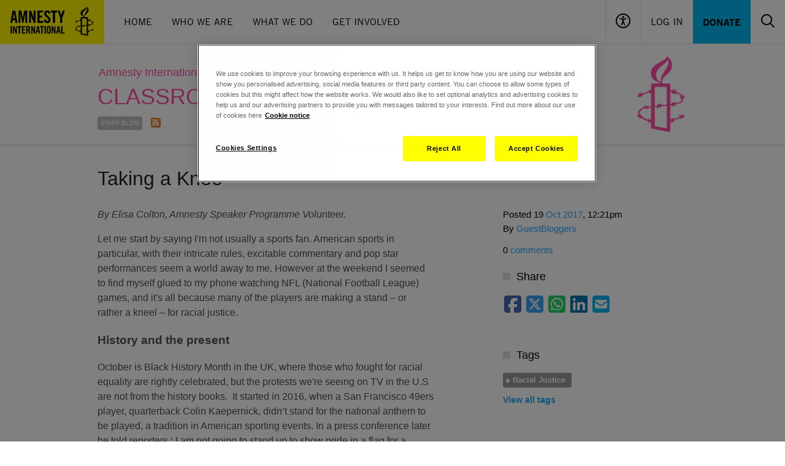

--- FILE ---
content_type: text/html; charset=UTF-8
request_url: https://www.amnesty.org.uk/blogs/classroom-community/taking-knee
body_size: 14825
content:
<!DOCTYPE html>
<html lang="en" dir="ltr">
<head>
  <meta name="google-site-verification" content="-BL3V8HwyZs_-QNs_vWINlUYFwm_IRWJXTN-adLa-aM" />

<script type="application/javascript">
  window.dataLayer = window.dataLayer || [];
</script>

<!-- Start VWO Async SmartCode -->
<link rel="preconnect" href="https://dev.visualwebsiteoptimizer.com" />
<script type='text/plain' class="optanon-category-C0002 ot-vscat-C0002" id='vwoCode'>
  window._vwo_code=window._vwo_code || (function() {
    var account_id=729697,
      version = 1.5,
      settings_tolerance=2000,
      library_tolerance=2500,
      use_existing_jquery=false,
      is_spa=1,
      hide_element='body',
      hide_element_style = '',
      /* DO NOT EDIT BELOW THIS LINE */
      f=false,d=document,vwoCodeEl=d.querySelector('#vwoCode'),code={use_existing_jquery:function(){return use_existing_jquery},library_tolerance:function(){return library_tolerance},hide_element_style:function(){return'{'+hide_element_style+'}'},finish:function(){if(!f){f=true;var e=d.getElementById('_vis_opt_path_hides');if(e)e.parentNode.removeChild(e)}},finished:function(){return f},load:function(e){var t=d.createElement('script');t.fetchPriority='high';t.src=e;t.type='text/javascript';t.onerror=function(){_vwo_code.finish()};d.getElementsByTagName('head')[0].appendChild(t)},getVersion:function(){return version},getMatchedCookies:function(e){var t=[];if(document.cookie){t=document.cookie.match(e)||[]}return t},getCombinationCookie:function(){var e=code.getMatchedCookies(/(?:^|;)\s?(_vis_opt_exp_\d+_combi=[^;$]*)/gi);e=e.map(function(e){try{var t=decodeURIComponent(e);if(!/_vis_opt_exp_\d+_combi=(?:\d+,?)+\s*$/.test(t)){return''}return t}catch(e){return''}});var i=[];e.forEach(function(e){var t=e.match(/([\d,]+)/g);t&&i.push(t.join('-'))});return i.join('|')},init:function(){if(d.URL.indexOf('__vwo_disable__')>-1)return;window.settings_timer=setTimeout(function(){_vwo_code.finish()},settings_tolerance);var e=d.createElement('style'),t=hide_element?hide_element+'{'+hide_element_style+'}':'',i=d.getElementsByTagName('head')[0];e.setAttribute('id','_vis_opt_path_hides');vwoCodeEl&&e.setAttribute('nonce',vwoCodeEl.nonce);e.setAttribute('type','text/css');if(e.styleSheet)e.styleSheet.cssText=t;else e.appendChild(d.createTextNode(t));i.appendChild(e);var n=this.getCombinationCookie();this.load('https://dev.visualwebsiteoptimizer.com/j.php?a='+account_id+'&u='+encodeURIComponent(d.URL)+'&f='+ +is_spa+'&vn='+version+(n?'&c='+n:''));return settings_timer}};window._vwo_settings_timer = code.init();return code;}());
</script>
<!-- End VWO Async SmartCode -->

  <!-- Google Tag Manager -->
  <script>
    (function(w,d,s,l,i){w[l]=w[l]||[];w[l].push({'gtm.start':
        new Date().getTime(),event:'gtm.js'});var f=d.getElementsByTagName(s)[0],
      j=d.createElement(s),dl=l!='dataLayer'?'&l='+l:'';j.async=true;j.src=
      'https://www.googletagmanager.com/gtm.js?id='+i+dl;f.parentNode.insertBefore(j,f);
    })(window,document,'script','dataLayer','GTM-TL3CP4');
  </script>
<!-- End Google Tag Manager -->

  <meta charset="utf-8" />
<meta name="description" content="By Elisa Colton, Amnesty Speaker Programme Volunteer." />
<link rel="canonical" href="https://www.amnesty.org.uk/blogs/classroom-community/taking-knee" />
<meta name="referrer" content="no-referrer" />
<meta name="sentry-trace" content="dd3e43e08b674ab68f4c553837c566f6-241a134fd83e4b39" />
<meta name="Generator" content="Drupal 10 (https://www.drupal.org)" />
<meta name="MobileOptimized" content="width" />
<meta name="HandheldFriendly" content="true" />
<meta name="viewport" content="width=device-width, initial-scale=1.0" />
<script src="https://js.stripe.com/v3/"></script>
<script type="application/ld+json">{
    "@context": "https://schema.org",
    "@graph": [
        {
            "@type": "BlogPosting",
            "headline": "Taking a Knee",
            "name": "Taking a Knee",
            "image": {
                "@type": "ImageObject",
                "representativeOfPage": "True",
                "url": "/files/settings/empty_resource_0.jpg?VersionId=Lj3hiG7p28HHnhcC1sPQFkvAJ.PxahXX",
                "width": "548",
                "height": "331"
            },
            "datePublished": "2017-10-19T12:21:00+0100",
            "dateModified": "2017-10-19T12:21:00+0100",
            "isAccessibleForFree": "True",
            "author": {
                "@type": "Organization",
                "@id": "https://www.amnesty.org.uk",
                "name": "Amnesty International UK",
                "url": "https://www.amnesty.org.uk",
                "logo": {
                    "@type": "ImageObject",
                    "url": "/files/settings/empty_resource_0.jpg?VersionId=Lj3hiG7p28HHnhcC1sPQFkvAJ.PxahXX"
                }
            },
            "publisher": {
                "@type": "Organization",
                "@id": "https://www.amnesty.org.uk",
                "name": "Amnesty International UK",
                "url": "https://www.amnesty.org.uk",
                "logo": {
                    "@type": "ImageObject",
                    "url": "/files/settings/empty_resource_0.jpg?VersionId=Lj3hiG7p28HHnhcC1sPQFkvAJ.PxahXX"
                }
            },
            "mainEntityOfPage": "https://www.amnesty.org.uk/blogs/classroom-community/taking-knee"
        }
    ]
}</script>
<meta name="google-site-verification" content="-BL3V8HwyZs_-QNs_vWINlUYFwm_IRWJXTN-adLa-aM" />
<meta property="twitter:account_id" content="8e3t8" />
<meta property="og:image" content="https://www.amnesty.org.uk/files/styles/social_share_image/s3/settings/amnesty_logo_0.jpg?VersionId=qA0vtal7uIyyFfzdjtm85CBfSTsi5Vt0&amp;itok=V8GH6KNO" />
<meta name="type" content="blog_post" />
<meta property="og:title" content="Taking a Knee" />
<meta property="twitter:title" content="Taking a Knee" />
<meta property="og:description" content="We are Amnesty International UK. We are ordinary people from across the world standing up for humanity and human rights." />
<meta property="twitter:card" content="summary_large_image" />
<meta property="twitter:description" content="We are Amnesty International UK. We are ordinary people from across the world standing up for humanity and human rights." />
<meta property="twitter:site:id" content="14095052" />
<meta property="twitter:site" content="@AmnestyUK" />
<meta name="description" content="By Elisa Colton, Amnesty Speaker Programme Volunteer.  Let me start by saying I&#039;m not usually a sports fan. American sports in particular, with thei" />
<link rel="icon" href="/themes/aiuk/favicon.ico" type="image/vnd.microsoft.icon" />

  <title>Taking a Knee</title>
  <link rel="stylesheet" media="all" href="/sites/default/files/css/css_FfrC1jmFN35-7TL6wh5ujz7Pv6kOzGaqZJmUuh-H23I.css?delta=0&amp;language=en&amp;theme=aiuk&amp;include=eJxljkEKwzAMBD_koCcZ2RaJiGUFSYX6902b0Etuwyy7LPJrz9iEB-Afk08PEijolL4aBE97mIZC1a5W9L3ERnLGTXJVOXTQiNy5GNqEtWvBfjd8Q6Obr2DxmJ3HmupOjUMtG51DagQPk65ftZI7F-4c83fnA4CtSP8" />
<link rel="stylesheet" media="all" href="/sites/default/files/css/css_b7uazrqVlE8VfJlHECuVcLEWgLLeF0_IX1yxRUoedec.css?delta=1&amp;language=en&amp;theme=aiuk&amp;include=eJxljkEKwzAMBD_koCcZ2RaJiGUFSYX6902b0Etuwyy7LPJrz9iEB-Afk08PEijolL4aBE97mIZC1a5W9L3ERnLGTXJVOXTQiNy5GNqEtWvBfjd8Q6Obr2DxmJ3HmupOjUMtG51DagQPk65ftZI7F-4c83fnA4CtSP8" />

  
</head>
<body>
<a href="#main-content" class="visually-hidden focusable">
  Skip to main content
</a>

  <div class="dialog-off-canvas-main-canvas" data-off-canvas-main-canvas>
    

<header role="banner">
      <div class="flex bg-black md:bg-white w-full max-w-[90rem] mx-auto md:border-b border-gray-200 font-amnestyTradeGothic flex-wrap">
    <div class="md:flex flex-grow items-center hidden h-[4.4375rem]">
    <a href="/"><img src="/themes/aiuk/components/header/assets/logo.svg" alt="Amnesty International UK"/></a>
    <nav aria-label="Main Navigation" class="px-4">
      <ul class="flex text-black">
                  <li><a href="/" class="inline-block uppercase leading-[4.4375rem] h-[4.4375rem] px-4 border-b-4 hover:border-black border-transparent transition-colors"  data-tracking-id="main-nav-item Home">Home</a></li>
                  <li><a href="/issues/about-amnesty-international-uk" class="inline-block uppercase leading-[4.4375rem] h-[4.4375rem] px-4 border-b-4 hover:border-black border-transparent transition-colors"  data-tracking-id="main-nav-item Who We Are">Who We Are</a></li>
                  <li><a href="/issues" class="inline-block uppercase leading-[4.4375rem] h-[4.4375rem] px-4 border-b-4 hover:border-black border-transparent transition-colors"  data-tracking-id="main-nav-item What We Do">What We Do</a></li>
                  <li><a href="/get-involved" class="inline-block uppercase leading-[4.4375rem] h-[4.4375rem] px-4 border-b-4 hover:border-black border-transparent transition-colors"  data-tracking-id="main-nav-item Get Involved">Get Involved</a></li>
              </ul>
    </nav>
  </div>

    <div class="md:flex flex-grow justify-end flex-wrap hidden h-[4.4375rem]">
    <button class="px-4 border-l border-b-4 border-b-transparent hover:border-b-black transition-colors" data-header-accessibility="toggle"><img src="/themes/aiuk/components/header/assets/accessibility.svg" alt="Accessibility controls"></button>
          <a href="/user/login?destination=/blogs/classroom-community/taking-knee" rel="nofollow" class="inline-block uppercase leading-[4.4375rem] h-[4.4375rem] px-4 border-l border-b-4 hover:border-b-black transition-colors border-b-transparent">Log In</a>
        <a href="/donate" data-tracking-id="main-nav-primary-item" class="px-4 hover:bg-black hover:text-amnesty-blue bg-amnesty-blue uppercase transition-colors leading-[4.4375rem] h-[4.4375rem] font-bold">Donate</a>
    <div class="overflow-hidden invisible flex items-center w-0 transition-all" data-header-search="container">
      <form action="/search" class="px-4 relative">
        <input name="query" type="text" class="pl-4 pr-[50px] max-w-[17.125rem] font-sans border border-gray-200 h-[3.625rem] placeholder:text-black" placeholder="Search" role="searchbox" aria-label="Search the site">
        <button type="submit" class="absolute top-0 right-[16px] p-4" aria-label="Submit search"><img src="/themes/aiuk/components/header/assets/search.svg" alt="Search icon"></button>
      </form>
    </div>
    <button class="px-4 border-b-4 border-b-transparent hover:border-b-black transition-colors" data-header-search="toggle">
      <img src="/themes/aiuk/components/header/assets/search.svg" alt="Toggle search">
      <img src="/themes/aiuk/components/header/assets/close.svg" class="hidden" alt="Toggle search">
    </button>
  </div>

    <a href="/" class="md:hidden h-[4.375]"><img src="/themes/aiuk/components/header/assets/logo_small.svg" alt="Amnesty International UK"/></a>
  <div class="flex flex-grow h-[4.375] flex-wrap items-center justify-end md:hidden">
    <button class="grow border-l h-full items-center" data-header-accessibility="toggle"><img src="/themes/aiuk/components/header/assets/accessibility_small.svg" class="mx-auto" alt="Accessibility controls"></button>
          <a href="/user/login?destination=/blogs/classroom-community/taking-knee" rel="nofollow" class="grow flex items-center border-l h-full mx-auto" aria-label="Log in"><img src="/themes/aiuk/components/header/assets/user_small.svg" class="mx-auto" alt="Log in"></a>
        <button class="grow border-l h-full" data-header-search="toggle-mobile">
      <img src="/themes/aiuk/components/header/assets/search_small.svg" class="mx-auto" alt="Open search">
      <img src="/themes/aiuk/components/header/assets/close_small.svg" class="hidden mx-auto" alt="Close search">
    </button>
    <button class="grow border-l h-full" data-header-menu="toggle">
      <img src="/themes/aiuk/components/header/assets/menu_small.svg" class="mx-auto" alt="Open menu">
      <img src="/themes/aiuk/components/header/assets/close_small.svg" class="hidden mx-auto" alt="Close menu">
    </button>
  </div>
  <div class="flex flex-grow basis-full items-center justify-end md:hidden">
    <div class="overflow-hidden flex w-full h-0 transition-all" data-header-search="container-mobile">
      <form action="/search" class="w-full p-2 relative">
        <input name="query" type="text" class="pl-4 pr-[50px] w-full font-sans border border-gray-200 h-[3.625rem] placeholder:text-black" placeholder="Search" role="searchbox" aria-label="Search the site">
        <button type="submit" class="absolute top-[10px] right-[2px] p-4" aria-label="Submit search"><img src="/themes/aiuk/components/header/assets/search.svg" alt="Search icon"></button>
      </form>
    </div>
  </div>

    <div class="w-full bg-[#F0F0F0] max-h-0 transition-max-height overflow-hidden invisible" data-header-accessibility="menu">
    <div class="max-w-screen-lg mx-auto px-6 py-9 md:px-4 md:py-24">
      
<div>
  <div class="flex justify-between pb-8">
    <h3 class="text-5xl font-amnestyTradeGothicNarrow uppercase font-bold">Accessibility</h3>
    <button data-header-accessibility="toggle">
      <span class="font-bold pr-1">Close</span>
      <svg class="inline-block" xmlns="http://www.w3.org/2000/svg" width="24" height="24" viewBox="0 0 24 24" fill="none">
        <path d="M13.6328 11.945L21.7328 3.84495C21.9149 3.63239 22.01 3.35898 21.9992 3.07934C21.9884 2.7997 21.8724 2.53443 21.6746 2.33655C21.4767 2.13867 21.2114 2.02274 20.9318 2.01194C20.6521 2.00114 20.3787 2.09626 20.1662 2.27829L12.0662 10.3783L3.96616 2.26717C3.7536 2.08514 3.48019 1.99003 3.20055 2.00083C2.9209 2.01163 2.65564 2.12755 2.45776 2.32544C2.25987 2.52332 2.14395 2.78859 2.13315 3.06823C2.12235 3.34787 2.21746 3.62128 2.39949 3.83384L10.4995 11.945L2.38838 20.045C2.27207 20.1446 2.1776 20.2671 2.11091 20.405C2.04422 20.5428 2.00674 20.693 2.00083 20.846C1.99492 20.999 2.0207 21.1516 2.07656 21.2942C2.13242 21.4368 2.21715 21.5663 2.32544 21.6746C2.43372 21.7828 2.56322 21.8676 2.7058 21.9234C2.84838 21.9793 3.00098 22.0051 3.154 21.9992C3.30702 21.9933 3.45717 21.9558 3.59502 21.8891C3.73287 21.8224 3.85544 21.7279 3.95505 21.6116L12.0662 13.5116L20.1662 21.6116C20.3787 21.7936 20.6521 21.8888 20.9318 21.878C21.2114 21.8672 21.4767 21.7512 21.6746 21.5534C21.8724 21.3555 21.9884 21.0902 21.9992 20.8106C22.01 20.5309 21.9149 20.2575 21.7328 20.045L13.6328 11.945Z" fill="black"/>
      </svg>
    </button>
  </div>

  <form class="js-accessibility-settings">
    <div class="pb-8">
      <h4 class="text-xl font-bold tracking-[0.0275rem] uppercase font-amnestyTradeGothicNarrow">Text size</h4>
      <p><p>All popular browsers allow zooming in and out by pressing the Ctrl (Cmd in OS X) and + or - keys. Or alternatively hold down the Ctrl key and scroll up or down with the mouse.</p>
</p>
    </div>

    <div class="pb-8 flex gap-12">
      <div>
        <h4 class="text-xl font-bold tracking-[0.0275rem] uppercase pb-2 font-amnestyTradeGothicNarrow">Line height</h4>
          <div>
    <input id="line_height-1" type="radio"  value="1" name="line_height" class='class="js-newsletter-dob-toggle relative h-6 w-6 appearance-none before:border before:cursor-pointer before:border-[#B6B6B6] before:absolute before:h-6 before:w-6 before:bg-white before:content-[&quot;&quot;] before:rounded-full after:z-[1] after:absolute after:h-3 after:w-3 checked:after:bg-black checked:before:bg-amnesty-yellow after:cursor-pointer after:rounded-full after:[transform:translate(-50%,-50%)] after:left-1/2 after:top-1/2 form-radio"'>
    <label for="line_height-1" class="mt-px inline-block hover:cursor-pointer align-top leading-6 option">Increased</label>
  </div>

          <div>
    <input id="line_height-" type="radio" checked value="" name="line_height" class='class="js-newsletter-dob-toggle relative h-6 w-6 appearance-none before:border before:cursor-pointer before:border-[#B6B6B6] before:absolute before:h-6 before:w-6 before:bg-white before:content-[&quot;&quot;] before:rounded-full after:z-[1] after:absolute after:h-3 after:w-3 checked:after:bg-black checked:before:bg-amnesty-yellow after:cursor-pointer after:rounded-full after:[transform:translate(-50%,-50%)] after:left-1/2 after:top-1/2 form-radio"'>
    <label for="line_height-" class="mt-px inline-block hover:cursor-pointer align-top leading-6 option">Default</label>
  </div>

      </div>
      <div>
        <h4 class="text-xl font-bold tracking-[0.0275rem] uppercase pb-2 font-amnestyTradeGothicNarrow">Contrast</h4>
          <div>
    <input id="contrast-1" type="radio"  value="1" name="contrast" class='class="js-newsletter-dob-toggle relative h-6 w-6 appearance-none before:border before:cursor-pointer before:border-[#B6B6B6] before:absolute before:h-6 before:w-6 before:bg-white before:content-[&quot;&quot;] before:rounded-full after:z-[1] after:absolute after:h-3 after:w-3 checked:after:bg-black checked:before:bg-amnesty-yellow after:cursor-pointer after:rounded-full after:[transform:translate(-50%,-50%)] after:left-1/2 after:top-1/2 form-radio"'>
    <label for="contrast-1" class="mt-px inline-block hover:cursor-pointer align-top leading-6 option">High contrast</label>
  </div>

          <div>
    <input id="contrast-" type="radio" checked value="" name="contrast" class='class="js-newsletter-dob-toggle relative h-6 w-6 appearance-none before:border before:cursor-pointer before:border-[#B6B6B6] before:absolute before:h-6 before:w-6 before:bg-white before:content-[&quot;&quot;] before:rounded-full after:z-[1] after:absolute after:h-3 after:w-3 checked:after:bg-black checked:before:bg-amnesty-yellow after:cursor-pointer after:rounded-full after:[transform:translate(-50%,-50%)] after:left-1/2 after:top-1/2 form-radio"'>
    <label for="contrast-" class="mt-px inline-block hover:cursor-pointer align-top leading-6 option">Default</label>
  </div>

      </div>
    </div>

    <div class="flex">
      <input type="submit" class="uppercase font-amnestyTradeGothicNarrow cursor-pointer text-[1.125rem] font-bold tracking-[0.0225rem] bg-black text-amnesty-yellow hover:bg-amnesty-yellow hover:text-black transition-colors px-6 py-3 js-accessibility-settings-save" value="Save settings"/>
      <input type="submit" class="uppercase font-amnestyTradeGothicNarrow cursor-pointer text-[1.125rem] font-bold tracking-[0.0225rem] px-6 py-3 js-accessibility-settings-reset" value="Restore defaults"/>
    </div>
  </form>
</div>
    </div>
  </div>

    <div class="hidden md:hidden" data-header-menu="menu">
    <nav aria-label="Main Navigation">
      <ul class="text-black pt-6 pb-9 px-6">
                  <li><a href="/" class="text-white uppercase inline-block py-3 text-xl " data-tracking-id="main-nav-item Home">Home</a></li>
                  <li><a href="/issues/about-amnesty-international-uk" class="text-white uppercase inline-block py-3 text-xl " data-tracking-id="main-nav-item Who We Are">Who We Are</a></li>
                  <li><a href="/issues" class="text-white uppercase inline-block py-3 text-xl " data-tracking-id="main-nav-item What We Do">What We Do</a></li>
                  <li><a href="/get-involved" class="text-white uppercase inline-block py-3 text-xl " data-tracking-id="main-nav-item Get Involved">Get Involved</a></li>
                <li><a href="/donate" data-tracking-id="main-nav-primary-item" class="inline-block mt-6 py-2 px-6 hover:bg-black hover:text-amnesty-blue bg-amnesty-blue uppercase transition-colors leading-7 font-bold">Donate</a></li>
      </ul>
    </nav>
  </div>

    <div class="hidden md:hidden" data-header-user-menu="menu">
    <nav aria-label="User Navigation">
      <ul class="text-black pt-6 pb-9 px-6">
              </ul>
    </nav>
  </div>
</div>
<div data-drupal-messages-fallback class="hidden"></div>


</header>
<div class="main legacy-proto">
  <div class="page-header page-header--palette-6 ">
  <div class="container">
    <div id="message-popup__wrapper" style="display: none;">
  <div data-drupal-messages-fallback class="hidden"></div>
</div>

    
    <div class="row">
      <div class="col-sm-12 col-md-9">
            <div class="page-header__breadcrumbs">
    <ul class="breadcrumbs breadcrumbs--palette-3">
      <li class="breadcrumbs__item">
                                        <a href="/" class="breadcrumbs__link" title="Return to the home page">Amnesty International UK</a>
                                        /
                                <a href="/blogs" class="breadcrumbs__link">Blogs</a>
                        </li>
    </ul>
  </div>


        <div class="page-header__title page-title--uppercase page-header__title--palette-3">
                      <span class="page-title "><a href="/blogs/classroom-community">Classroom To Community</a></span>
                                <div class="page-subtitle">
              <div><span class="blog-label blog-label--big">Staff blog</span>
<a href="/blogs/feed/24195" class="feed gtm-rss-feed-link" target="_blank">RSS feed</a></div>

            </div>
                  </div>
      </div>
      <div class="col-md-3 hidden-xs hidden-sm">
        <div class="page-header__logo">
          <a href="/" class="site-logo" tabindex="-1">
            <i class="site-logo__icon site-logo__icon--palette-3"></i>
            <span class="site-logo__label">Amnesty International UK</span>
          </a>
        </div>
      </div>
    </div>
  </div>
</div>

  <div class="page-section page-section--outer">
    <div class="blog-post">
        
<div  data-history-node-id="52358" class="container">
  
  <div class="row">
    <div class="col-md-8">
      <h1 class="blog-post__title">  Taking a Knee
</h1>
    </div>
  </div>
  <div class="row">
    <div class="col-md-8">
      <div class="blog-post__article">
        <div class="article">
                    <div class="article__post-info hidden-md hidden-lg">
            <p>
              Posted 19 <a href="/blogs/archive/24195/2017/10">Oct 2017</a>, 12:21pm
              By <a href="/blogs/guestbloggers">GuestBloggers</a>
            </p>
          </div>
          <div class="article__share hidden-md hidden-lg">
            <div class="social-share addthis--sidebar">
  <a class="social-share__link social-share__link--facebook js-social-share-link" data-share="facebook" data-url="https://www.amnesty.org.uk/blogs/classroom-community/taking-knee"></a>
  <a class="social-share__link social-share__link--twitter js-social-share-link" data-share="twitter" data-text="Taking a Knee" data-url="https://www.amnesty.org.uk/blogs/classroom-community/taking-knee"></a>
  <a href="https://api.whatsapp.com/send?text=Taking%20a%20Knee%20%7C%20https%3A%2F%2Fwww.amnesty.org.uk%2Fblogs%2Fclassroom-community%2Ftaking-knee" target="_blank" class="social-share__link social-share__link--whats-app"></a>
  <a class="social-share__link social-share__link--linked-in js-social-share-link" data-share="linked-in" data-text="Taking a Knee" data-url="https://www.amnesty.org.uk/blogs/classroom-community/taking-knee"></a>
  <a href="mailto:?subject=Taking a Knee&body=https://www.amnesty.org.uk/blogs/classroom-community/taking-knee" class="social-share__link social-share__link--mail"></a>
</div>

          </div>
                      <div class="article__post-comments hidden-md hidden-lg">
              <p>0 <a href="#comments-expand"  class="js-expand-comments">comments</a></p>
            </div>
          
          
            <div><p><em>By Elisa Colton, Amnesty Speaker Programme Volunteer.</em></p>
<p>Let me start by saying I'm not usually a sports fan. American sports in particular, with their intricate rules, excitable commentary and pop star performances seem a world away to me. However at the weekend I seemed to find myself glued to my phone watching NFL (National Football League) games, and it's all because many of the players are making a stand – or rather a kneel – for racial justice.</p>
<h3>History and the present</h3>
<p>October is Black History Month in the UK, where those who fought for racial equality are rightly celebrated, but the protests we're seeing on TV in the U.S are not from the history books. &nbsp;It started in 2016, when a San Francisco 49ers player, quarterback Colin Kaepernick, didn’t stand for the national anthem to be played, a tradition in American sporting events. In a press conference later he told reporters ‘ I am not going to stand up to show pride in a flag for a country that oppresses black people and people of colour.... there are bodies in the street and people getting paid leave and getting away with murder'.</p>
<h3>Fighting for Racial Justice</h3>
<p>Kaepernick was highlighting the issue of police brutality in the U.S, and the depressingly high numbers of young black men who are killed by police officers. After a few games sitting out at the side lines Colin Kaepernick started to kneel silently, head bowed, while the anthem was played at the start of a game. He was dropped from the team, and the club, and is still unemployed. But his words and actions started a national debate about police brutality, racism, and the role of athletes in making political protests.&nbsp;</p>
<p>Kaepernick made his protest because despite his wealth, despite his sporting ability, his experience is that of a man of colour in a country where that still determines life expectancy, liberty and justice. And it’s not just in the U.S where this is true. In a just-published review the MP David Lammy found that black people are four times more likely to be in prison than white people. The incarceration rate rises to nine times more likely for those under the age of 18.&nbsp;</p>
<h3>Politics and Sport</h3>
<p>Following Colin Kaepernick’s protest last year a number of players began to follow suit. In autumn 2017 autumn the gesture came to prominence through a protest in London. On September 24th this year, at the Wembley stadium, more than 20 players and staff from the Baltimore Ravens and the Jacksonville Jaguars knelt or linked arms before their match.&nbsp;</p>
<p>Speaking at a Republican rally, Trump described those who knelt as "sons of bitches’ and said they should be sacked by the team owners. &nbsp;But the NFL commissioner Roger Goodell praised the players, saying Trump's comments 'demonstrate …. a failure to understand the overwhelming force for good our clubs and players represent in our communities'.</p>
<p>Perhaps one of the most powerful images seen was the singer Rico Lavelle who sang the national anthem at the start of the Detroit Lions and Atlanta Falcons game. He ended his performance with his fist raised, kneeling on one knee on the stage. It echoed another iconic image of a politically charged sporting event. &nbsp;At the 1968 Olympics in Mexico City black athletes Tommie Smith and John Carlos, gold and bronze on the podium, raised their fists in the black power salute during the American national anthem. The crowd booed, and the athletes were sent home in disgrace. But it was a powerful image, and it changed 20th century history as a symbol of resistance and defiance. &nbsp;It made people feel uncomfortable, it forced a conversation, it gave inspiration to others, and it helped to bring about change.</p>
<h3>The Right to Protest</h3>
<p>Some people will always hate the idea of protesting at all and seek to preserve law and order over justice, fairness and equal rights. They disapprove of protesting full stop but they’ll never say that, they just argue that it’s just not the right time or place. &nbsp;And in particular they disapprove of black people protesting, or of white people talking about race. But they won’t say that because they don’t want to confront their own racism. Staying silent means supporting a current system that is unfair, unequal and discriminatory. It is always the right time to protest inequality. &nbsp;No black person has the choice to ignore racism. And even when polls suggest many Americans disapprove of NFL players protesting during the National anthem, it is still the right time to protest.&nbsp;</p>
<p>In the U.S there are those in power who can stop this injustice from happening. Protest is the means of seeking to disrupt power and take it back from those people, to force change from people who are unwilling to give it. Human rights are not just something to be granted for good behaviour, they are inalienable, they are part of us. Demanding rights instead of waiting to be given them is empowerment. It is claiming what rightfully belongs to every human being.</p>
<h3>Heirs to Martin Luther King</h3>
<p>The daughter of civil rights leader Martin Luther King responded to the take-a-knee protests. In a tweet she said, ‘people didn’t approve of the way my father protested injustice either: said he was causing trouble, calling him an ‘outside agitator’'.&nbsp;<br>
She shared an image of her father ‘taking a knee’ at a protest in February 1965, his head bowed at a peaceful demonstration for civil rights. Bernice King went on to compare the photograph of her father and another of NFL players kneeling. ‘The real shame is that decades after the first photo racism still kills people’. &nbsp;</p>
<p>The National Anthem protests have always been about ending police brutality. They have always been about racial justice. Players are not about being unpatriotic, or disrespecting either the flag or the country’s armed forces veterans. Many veterans have indeed praised the protests, saying the very reason they fought was to protect Americans right to protest freely. For the U.S to be a country that stands for liberty and justice for all, it actually needs to make sure it really is a country that does that for all citizens.&nbsp;</p>
<p>NFL players protest because it is their right to do so, and because it is right to do so. As Rosa Parks, who refused to give up her seat on a bus to a white person in Alabama, said ‘you must never be fearful about what you are doing when it is right.’ &nbsp;</p>
<h3>Resources</h3>
<p>October is Black History Month in the UK.</p>
<p>TES has good resources to start a discussion about Black History Month and why we celebrate it. Looking at all age groups it offers resources on influential individuals and achievements in black history with <a href="https://www.tes.com/teaching-resources/blog/resources-support-black-history-month">detailed assembly packs</a>.</p>
<p><a href="https://www.educationcity.com/content/black-history-month-topical-teaching-resources">Education City’s resources</a> help students understand the roots and history of the civil rights movement.&nbsp;</p>
<p>Find out more about Martin Luther King <a href="http://http://www.thekingcenter.org/about-dr-king">here.</a>&nbsp;&nbsp;</p>
<p>Show Racism the Red Card is the UK's leading anti-racism educational charity, and has support from high profile football players. They have worked with schools to create <a href="http://www.theredcard.org/">information and resources.</a> Also good to discuss sport and racism.</p>
<p><a href="https://www.gov.uk/government/organisations/lammy-review">The David Lammy MP review of BAME involvement in the UK criminal justice system</a> was published in 2017.&nbsp;</p>
<h3>Poems and music</h3>
<p>In response to the racially motivated murder of Stephen Lawrence in London the spoken word poet Dean Atta wrote a poem called "I Am Nobody's Nigger," recorded it on his iPhone, posted it to SoundCloud. <a href="http://http://www.deanatta.co.uk/">His website is here</a>.</p>
<p>On music from the era of civil rights consider Billie Holiday's Strange Fruit – which described the lynching’s in the US, or Sam Cooke's 'A Change is Gonna Come'. For inspiration <a href="https://newsone.com/1460645/top-10-civil-rights-protest-songs-of-all-time/">here's a list of protest songs</a>.</p>
<p>
&nbsp;</p>
</div>
      
        </div>
      </div>
      

      <div class="blog-post__disclaimer">
        <strong>About Amnesty UK Blogs</strong><br>
        Our blogs are written by Amnesty International staff, volunteers and other interested individuals, to encourage debate around human rights issues.
        They do not necessarily represent the views of Amnesty International.
      </div>

              <a href="/blogs/classroom-community" class="link--arrow">View latest posts</a>
      
      <div class="blog-post__comments">
  <a href="#comments-expand" title="Read comments on this post" class="js-expand-comments comments-toggle comments-toggle--open">
    0 comments
  </a>
  <div id="comments-expand" class="comments comments--is-hidden">
    
          <form class="user-login-comments-form comments__login" data-drupal-selector="user-login-comments-form" action="/blogs/classroom-community/taking-knee" method="post" id="user-login-comments-form" accept-charset="UTF-8">
  <div class="signup-panel signup-panel--comments">
    <div class="signup-panel__title">
      Sign in to leave a comment
    </div>
    <div class="signup-panel__lede">
      Don't have an account?
      <a href="/user/register">Create one now</a>
    </div>
    <div class="signup-panel__form">
      <div class="required signup-panel__row js-form-item form-item js-form-type-email form-item-name js-form-item-name">
      <label for="edit-name" class="signup-panel__label">E-mail</label>
      <input autocorrect="none" autocapitalize="none" spellcheck="false" autofocus="autofocus" autocomplete="username" data-drupal-selector="edit-name" aria-describedby="edit-name--description" type="email" id="edit-name" name="name" value="" maxlength="60" class="form-email input__text signup-panel__input" required="required" aria-required="true" />

      </div>

      <div class="required signup-panel__row js-form-item form-item js-form-type-password form-item-pass js-form-item-pass">
      <label for="edit-pass" class="signup-panel__label">Password</label>
      <input autocomplete="current-password" data-drupal-selector="edit-pass" aria-describedby="edit-pass--description" type="password" id="edit-pass" name="pass" maxlength="128" class="form-text input__text signup-panel__input" required="required" aria-required="true" />
<a href="/user/password" class="signup-panel__password">Forgotten your password?</a>

      </div>

      
      <div class="signup-panel__row signup-panel__row--indent">
        <input data-drupal-selector="edit-submit" type="submit" id="edit-submit" name="op" value="Sign in" class="button js-form-submit form-submit btn btn--palette-8 btn--md" />

      </div>
      <input data-drupal-selector="edit-user-login-comments-form" type="hidden" name="form_id" value="user_login_comments_form" />

      <input data-drupal-selector="form-wockxaaov79lyp-dnue-ea3zxnl51arum-du-jz9u1w" type="hidden" name="form_build_id" value="form-WoCkXaaOV79lYP-DNUE_ea3zXnl51ARum_DU-Jz9u1w" />

    </div>
  </div>
</form>

    
      </div>
</div>


    </div>
    <div class="col-md-4">
      <div class="sidebar">
        <div class="sidebar-block hidden-sm hidden-xs">
          <div class="sidebar-block__content">
            <div class="blog-post__info">
              <p>
                Posted 19 <a href="/blogs/archive/24195/2017/10">Oct 2017</a>, 12:21pm <br>
                By <a href="/blogs/guestbloggers">GuestBloggers</a>
              </p>
                              <p>0 <a href="#comments-expand" class="js-expand-comments"> comments</a></p>
                          </div>
          </div>
        </div>

        <div class="sidebar-block hidden-sm hidden-xs">
          <h3 class="sidebar-block__title"><span class="sidebar-block__icon"></span>Share</h3>
          <div class="sidebar-block__content">
            <div class="addthis addthis--sidebar-new">
              <div class="social-share addthis--sidebar">
  <a class="social-share__link social-share__link--facebook js-social-share-link" data-share="facebook" data-url="https://www.amnesty.org.uk/blogs/classroom-community/taking-knee"></a>
  <a class="social-share__link social-share__link--twitter js-social-share-link" data-share="twitter" data-text="Taking a Knee" data-url="https://www.amnesty.org.uk/blogs/classroom-community/taking-knee"></a>
  <a href="https://api.whatsapp.com/send?text=Taking%20a%20Knee%20%7C%20https%3A%2F%2Fwww.amnesty.org.uk%2Fblogs%2Fclassroom-community%2Ftaking-knee" target="_blank" class="social-share__link social-share__link--whats-app"></a>
  <a class="social-share__link social-share__link--linked-in js-social-share-link" data-share="linked-in" data-text="Taking a Knee" data-url="https://www.amnesty.org.uk/blogs/classroom-community/taking-knee"></a>
  <a href="mailto:?subject=Taking a Knee&body=https://www.amnesty.org.uk/blogs/classroom-community/taking-knee" class="social-share__link social-share__link--mail"></a>
</div>

            </div>
          </div>
        </div>

          <div  class="sidebar-block" >
    <h3 class="sidebar-block__title"><span class="sidebar-block__icon"></span>Tags</h3>
    <div class="sidebar-block__content">
      <ul class="tags clearfix">
                  <li class="tags__item">
            <div><a href="/tags/racial-justice" class="tags__link" hreflang="en">Racial Justice</a></div>
          </li>

              </ul>
      <a href="/tag-index" class="link--arrow">View all tags</a>
    </div>
  </div>

        
        
        
      </div>
    </div>
  </div>
</div>




<div class="legacy-components">
  <div class="footer-banner legacy-components">
    <div class="footer-banner__content">
      <h4 class="footer-banner__title"> While you’re here…</h4>
      <div class="footer-banner__body"><p>Your freedom and your rights are under threat - right here in the UK and across the world. Governments worldwide are imposing oppressive laws and cracking down on our freedoms, but together, we can fight back.</p>

<p>Like many not-for-profit organisations, we are facing new challenges due to the cost of living crisis and the aftermath of the pandemic. But our mission to protect human rights remains. Every pound you give empowers us to speak out and challenge these injustices. Your donation, however big or small, is valuable.</p>

<p>Please donate today and chip in to help protect human rights. Thank you.</p>
</div>
      <div class="footer-banner__buttons">
        <a href="/giving/donate/give?utm_source=AIUKWeb&amp;utm_medium=banner&amp;utm_campaign=MAIN916T&amp;utm_content=website+banner" target="_blank" class="footer-banner__button">Donate now</a>
      </div>
    </div>
  </div>
</div>


    </div>
  </div>
</div>  <footer role="contentinfo">
        <div id="newsletter-signup-footer" class="newsletter-signup-form bg-white" data-newsletter-signup="container">
  <div class="p-7 bg-amnesty-yellow">
    <h3 data-newsletter-signup="message-container" class="text-2xl font-bold uppercase font-amnestyTradeGothicNarrow text-center" style="display: none">Join our email list</h3>
    <form class="flex justify-center gap-4 flex-wrap md:flex-nowrap" action="/aiuk-newsletter/sign-up-form/newsletter-signup-footer" method="POST" data-newsletter-signup="form">
      <label for="footer-email" class="text-2xl leading-10 font-bold uppercase font-amnestyTradeGothicNarrow">Join our email list</label>
      <input class="py-2.5 px-4" id="footer-email" type="text" name="email" placeholder="Your email">
      <button class="uppercase font-amnestyTradeGothicNarrow text-[1.125rem] font-bold tracking-[0.0225rem] bg-black text-amnesty-yellow hover:bg-amnesty-yellow hover:text-black transition-colors px-6 py-2" type="submit" data-newsletter-signup="submit" data-tracking-id="newsletter-sign-up-show">Sign up <i class="fa-solid fa-angle-right"></i></button>
    </form>
    <div class="flex justify-center" data-newsletter-signup="loading" style="display: none;">
      <svg xmlns="http://www.w3.org/2000/svg" width="60" height="15" viewBox="0 0 120 30" class="">
  <circle cx="15" cy="15" r="15">
    <animate attributeName="r" from="15" to="15" begin="0s" dur="0.8s" values="15;9;15" calcMode="linear" repeatCount="indefinite"></animate>
    <animate attributeName="fill-opacity" from="1" to="1" begin="0s" dur="0.8s" values="1;.5;1" calcMode="linear" repeatCount="indefinite"></animate>
  </circle>
  <circle cx="60" cy="15" r="9" fill-opacity="0.3">
    <animate attributeName="r" from="9" to="9" begin="0s" dur="0.8s" values="9;15;9" calcMode="linear" repeatCount="indefinite"></animate>
    <animate attributeName="fill-opacity" from="0.5" to="0.5" begin="0s" dur="0.8s" values=".5;1;.5" calcMode="linear" repeatCount="indefinite"></animate>
  </circle>
  <circle cx="105" cy="15" r="15">
    <animate attributeName="r" from="15" to="15" begin="0s" dur="0.8s" values="15;9;15" calcMode="linear" repeatCount="indefinite"></animate>
    <animate attributeName="fill-opacity" from="1" to="1" begin="0s" dur="0.8s" values="1;.5;1" calcMode="linear" repeatCount="indefinite"></animate>
  </circle>
</svg>
    </div>
  </div>
  <div class="p-7" data-newsletter-signup="form-wrapper" style="display: none">
    <div data-newsletter-signup="form-error-container"></div>
    <div data-newsletter-signup="form-container" class="flex justify-center max-w-screen-lg mx-auto px-4"></div>
  </div>
</div>
<div id="footer-nav" class="bg-[#EEE]">
    <div class="hidden md:flex px-4 py-12 max-w-screen-lg mx-auto">
          <div class="basis-1/4">
        <h6 class="text-2xl uppercase font-bold font-amnestyTradeGothicNarrow mb-3">About this site</h6>
        <ul>
                      <li><i class="fa-solid fa-angle-right"></i> <a href="/website-terms-and-conditions" class="my-1 inline-block border-b-2 border-transparent hover:border-black transition-colors ">Terms And Conditions</a></li>
                      <li><i class="fa-solid fa-angle-right"></i> <a href="/our-cookies-statement" class="my-1 inline-block border-b-2 border-transparent hover:border-black transition-colors ">Cookies Statement</a></li>
                      <li><i class="fa-solid fa-angle-right"></i> <a href="#cookie-settings" class="my-1 inline-block border-b-2 border-transparent hover:border-black transition-colors ot-sdk-show-settings">Cookies settings</a></li>
                      <li><i class="fa-solid fa-angle-right"></i> <a href="/privacy-policy" class="my-1 inline-block border-b-2 border-transparent hover:border-black transition-colors ">Privacy Notice</a></li>
                      <li><i class="fa-solid fa-angle-right"></i> <a href="/community-rules" class="my-1 inline-block border-b-2 border-transparent hover:border-black transition-colors ">Community Rules</a></li>
                  </ul>
      </div>
          <div class="basis-1/4">
        <h6 class="text-2xl uppercase font-bold font-amnestyTradeGothicNarrow mb-3">Get in touch</h6>
        <ul>
                      <li><i class="fa-solid fa-angle-right"></i> <a href="/contact-us" class="my-1 inline-block border-b-2 border-transparent hover:border-black transition-colors ">Contact Us</a></li>
                      <li><i class="fa-solid fa-angle-right"></i> <a href="/jobs" class="my-1 inline-block border-b-2 border-transparent hover:border-black transition-colors ">Work for Amnesty</a></li>
                      <li><i class="fa-solid fa-angle-right"></i> <a href="/events" class="my-1 inline-block border-b-2 border-transparent hover:border-black transition-colors ">Events</a></li>
                      <li><i class="fa-solid fa-angle-right"></i> <a href="/visiting-our-new-office-easton-street" class="my-1 inline-block border-b-2 border-transparent hover:border-black transition-colors ">Find Our Office</a></li>
                  </ul>
      </div>
          <div class="basis-1/4">
        <h6 class="text-2xl uppercase font-bold font-amnestyTradeGothicNarrow mb-3">Quick links</h6>
        <ul>
                      <li><i class="fa-solid fa-angle-right"></i> <a href="/urgent-actions" class="my-1 inline-block border-b-2 border-transparent hover:border-black transition-colors ">Urgent Actions</a></li>
                      <li><i class="fa-solid fa-angle-right"></i> <a href="/amnestyshop" class="my-1 inline-block border-b-2 border-transparent hover:border-black transition-colors ">Amnesty Shop</a></li>
                      <li><i class="fa-solid fa-angle-right"></i> <a href="/amnesty-structure-board-and-governance" class="my-1 inline-block border-b-2 border-transparent hover:border-black transition-colors ">Governance</a></li>
                      <li><i class="fa-solid fa-angle-right"></i> <a href="https://www.amnesty.org.uk/media-centre" class="my-1 inline-block border-b-2 border-transparent hover:border-black transition-colors ">Media Centre</a></li>
                      <li><i class="fa-solid fa-angle-right"></i> <a href="/education" class="my-1 inline-block border-b-2 border-transparent hover:border-black transition-colors ">Education And Training</a></li>
                      <li><i class="fa-solid fa-angle-right"></i> <a href="/safeguarding" class="my-1 inline-block border-b-2 border-transparent hover:border-black transition-colors ">Safeguarding</a></li>
                      <li><i class="fa-solid fa-angle-right"></i> <a href="/resources" class="my-1 inline-block border-b-2 border-transparent hover:border-black transition-colors ">Other Resources</a></li>
                  </ul>
      </div>
        <div class="basis-1/4">
      <h6 class="text-2xl uppercase font-bold font-amnestyTradeGothicNarrow mb-3">Follow us</h6>
      <ul>
                  <li><i class="fa-brands fa-square-facebook inline-block w-6"></i><a target="_blank" href="https://www.facebook.com/AmnestyUK" data-tracking-id="footer-social" class="my-1 inline-block border-b-2 border-transparent hover:border-black transition-colors">Facebook</a></li>
                  <li><i class="fa-brands fa-square-x-twitter inline-block w-6"></i><a target="_blank" href="https://twitter.com/amnestyuk" data-tracking-id="footer-social" class="my-1 inline-block border-b-2 border-transparent hover:border-black transition-colors">X (Twitter)</a></li>
                  <li><i class="fa-brands fa-instagram inline-block w-6"></i><a target="_blank" href="https://instagram.com/amnestyuk/" data-tracking-id="footer-social" class="my-1 inline-block border-b-2 border-transparent hover:border-black transition-colors">Instagram</a></li>
                  <li><i class="fa-brands fa-linkedin inline-block w-6"></i><a target="_blank" href="https://www.linkedin.com/company/amnesty-international-uk/" data-tracking-id="footer-social" class="my-1 inline-block border-b-2 border-transparent hover:border-black transition-colors">LinkedIn</a></li>
                  <li><i class="fa-brands fa-youtube inline-block w-6"></i><a target="_blank" href="https://www.youtube.com/subscription_center?add_user=humantv" data-tracking-id="footer-social" class="my-1 inline-block border-b-2 border-transparent hover:border-black transition-colors">YouTube</a></li>
                  <li><i class="fa-brands fa-tiktok inline-block w-6"></i><a target="_blank" href="https://www.tiktok.com/@amnestyuk?lang=en" data-tracking-id="footer-social" class="my-1 inline-block border-b-2 border-transparent hover:border-black transition-colors">TikTok</a></li>
              </ul>
    </div>
  </div>
    <div class="p-6 md:hidden">
    <div>
      <h6 class="text-2xl uppercase font-bold pb-2 font-amnestyTradeGothicNarrow">Follow us</h6>
      <ul class="flex text-[2rem] gap-x-2 mb-4">
                  <li><a href="https://www.facebook.com/AmnestyUK" data-tracking-id="footer-social"><i class="fa-brands fa-square-facebook"></i></a></li>
                  <li><a href="https://twitter.com/amnestyuk" data-tracking-id="footer-social"><i class="fa-brands fa-square-x-twitter"></i></a></li>
                  <li><a href="https://instagram.com/amnestyuk/" data-tracking-id="footer-social"><i class="fa-brands fa-instagram"></i></a></li>
                  <li><a href="https://www.linkedin.com/company/amnesty-international-uk/" data-tracking-id="footer-social"><i class="fa-brands fa-linkedin"></i></a></li>
                  <li><a href="https://www.youtube.com/subscription_center?add_user=humantv" data-tracking-id="footer-social"><i class="fa-brands fa-youtube"></i></a></li>
                  <li><a href="https://www.tiktok.com/@amnestyuk?lang=en" data-tracking-id="footer-social"><i class="fa-brands fa-tiktok"></i></a></li>
              </ul>
      <img src="/themes/aiuk/components/footer/assets/amnesty-logo.svg" alt="Amnesty International UK">
    </div>
  </div>
  <div class="md:hidden">
          <div class="border-t border-[#B6B6B6]">
        <button class="flex justify-between py-4 px-6 w-full" data-footer-menu-toggle="1">
          <span class="text-2xl uppercase font-bold font-amnestyTradeGothicNarrow">About this site</span>
          <i class="fa-solid fa-angle-down text-2xl"></i>
        </button>
        <div class="overflow-hidden max-h-0 transition-max-height" data-footer-menu="1">
          <ul class="px-6 pb-6">
                          <li><i class="fa-solid fa-angle-right"></i> <a href="/website-terms-and-conditions" class="my-1 inline-block border-b-2 border-transparent hover:border-black transition-colors ">Terms And Conditions</a></li>
                          <li><i class="fa-solid fa-angle-right"></i> <a href="/our-cookies-statement" class="my-1 inline-block border-b-2 border-transparent hover:border-black transition-colors ">Cookies Statement</a></li>
                          <li><i class="fa-solid fa-angle-right"></i> <a href="#cookie-settings" class="my-1 inline-block border-b-2 border-transparent hover:border-black transition-colors ot-sdk-show-settings">Cookies settings</a></li>
                          <li><i class="fa-solid fa-angle-right"></i> <a href="/privacy-policy" class="my-1 inline-block border-b-2 border-transparent hover:border-black transition-colors ">Privacy Notice</a></li>
                          <li><i class="fa-solid fa-angle-right"></i> <a href="/community-rules" class="my-1 inline-block border-b-2 border-transparent hover:border-black transition-colors ">Community Rules</a></li>
                      </ul>
        </div>
      </div>
          <div class="border-t border-[#B6B6B6]">
        <button class="flex justify-between py-4 px-6 w-full" data-footer-menu-toggle="2">
          <span class="text-2xl uppercase font-bold font-amnestyTradeGothicNarrow">Get in touch</span>
          <i class="fa-solid fa-angle-down text-2xl"></i>
        </button>
        <div class="overflow-hidden max-h-0 transition-max-height" data-footer-menu="2">
          <ul class="px-6 pb-6">
                          <li><i class="fa-solid fa-angle-right"></i> <a href="/contact-us" class="my-1 inline-block border-b-2 border-transparent hover:border-black transition-colors ">Contact Us</a></li>
                          <li><i class="fa-solid fa-angle-right"></i> <a href="/jobs" class="my-1 inline-block border-b-2 border-transparent hover:border-black transition-colors ">Work for Amnesty</a></li>
                          <li><i class="fa-solid fa-angle-right"></i> <a href="/events" class="my-1 inline-block border-b-2 border-transparent hover:border-black transition-colors ">Events</a></li>
                          <li><i class="fa-solid fa-angle-right"></i> <a href="/visiting-our-new-office-easton-street" class="my-1 inline-block border-b-2 border-transparent hover:border-black transition-colors ">Find Our Office</a></li>
                      </ul>
        </div>
      </div>
          <div class="border-t border-[#B6B6B6]">
        <button class="flex justify-between py-4 px-6 w-full" data-footer-menu-toggle="3">
          <span class="text-2xl uppercase font-bold font-amnestyTradeGothicNarrow">Quick links</span>
          <i class="fa-solid fa-angle-down text-2xl"></i>
        </button>
        <div class="overflow-hidden max-h-0 transition-max-height" data-footer-menu="3">
          <ul class="px-6 pb-6">
                          <li><i class="fa-solid fa-angle-right"></i> <a href="/urgent-actions" class="my-1 inline-block border-b-2 border-transparent hover:border-black transition-colors ">Urgent Actions</a></li>
                          <li><i class="fa-solid fa-angle-right"></i> <a href="/amnestyshop" class="my-1 inline-block border-b-2 border-transparent hover:border-black transition-colors ">Amnesty Shop</a></li>
                          <li><i class="fa-solid fa-angle-right"></i> <a href="/amnesty-structure-board-and-governance" class="my-1 inline-block border-b-2 border-transparent hover:border-black transition-colors ">Governance</a></li>
                          <li><i class="fa-solid fa-angle-right"></i> <a href="https://www.amnesty.org.uk/media-centre" class="my-1 inline-block border-b-2 border-transparent hover:border-black transition-colors ">Media Centre</a></li>
                          <li><i class="fa-solid fa-angle-right"></i> <a href="/education" class="my-1 inline-block border-b-2 border-transparent hover:border-black transition-colors ">Education And Training</a></li>
                          <li><i class="fa-solid fa-angle-right"></i> <a href="/safeguarding" class="my-1 inline-block border-b-2 border-transparent hover:border-black transition-colors ">Safeguarding</a></li>
                          <li><i class="fa-solid fa-angle-right"></i> <a href="/resources" class="my-1 inline-block border-b-2 border-transparent hover:border-black transition-colors ">Other Resources</a></li>
                      </ul>
        </div>
      </div>
      </div>
</div>
<div class="bg-amnesty-pink text-white">
  <div class="hidden md:flex items-center px-4 py-5 max-w-screen-lg mx-auto">
    <span class="text-sm font-bold"> © Amnesty International UK 2024. Amnesty International UK Section Charitable Trust. A company limited by guarantee registered in England and Wales (03139939) and a charity registered in England and Wales (1051681) and Scotland (SC039534). Amnesty International United Kingdom Section. A company limited by guarantee registered in England and Wales (01735872). Registered office 2nd Floor, Peter Benenson House, 1 Easton Street, London, WC1X 0DW.</span>
    <img src="/themes/aiuk/components/footer/assets/amnesty-logo.svg" alt="Amnesty International UK">
  </div>
  <div class="p-6 md:hidden">
    <span class="font-bold">© Amnesty International UK 2024</span>
  </div>
</div>



  </footer>

  </div>


<script type="application/json" data-drupal-selector="drupal-settings-json">{"path":{"baseUrl":"\/","pathPrefix":"","currentPath":"node\/52358","currentPathIsAdmin":false,"isFront":false,"currentLanguage":"en"},"pluralDelimiter":"\u0003","suppressDeprecationErrors":true,"ajaxPageState":{"libraries":"[base64]","theme":"aiuk","theme_token":null},"ajaxTrustedUrl":{"form_action_p_pvdeGsVG5zNF_XLGPTvYSKCf43t8qZYSwcfZl2uzM":true},"aiukAnalytics":{"dataLayer":{"events":[],"conversionData":[]},"utm":{"ignore":["checkout-step=payment","checkout-step=payment-processing"]},"referrerMapping":"duckduckgo|https:\/\/duckduckgo.com\/|organic\r\nnaver|https:\/\/search.naver.com\/|organic\r\nyandex|https:\/\/yandex.ru\/|organic\r\ngoogle|https:\/\/www.google|organic\r\nbing|https:\/\/www.bing.com\/|organic\r\nyahoo|https:\/\/search.yahoo.com\/|organic\r\nfacebook|^https?:\\\/\\\/.+\\.facebook|referrer\r\ntwitter|https:\/\/t.co\/|referrer"},"aiukAutofill":{"settings":{"wrapperAttribute":"data-autofill-wrapper","attribute":"data-autofill","dataKey":"form_autofill_data"}},"raven":{"options":{"dsn":"https:\/\/94671f79146d480fbdfddfd8d5ee4724@logs.fusion.adm.ee\/3","environment":"production","release":"273","integrations":[],"autoSessionTracking":false,"sendClientReports":false,"tunnel":"\/raven\/tunnel"},"showReportDialog":false},"aiuk_proto":{"cookie_domain":"www.amnesty.org.uk"},"user":{"uid":0,"permissionsHash":"6caebd6b3fcd933fc2f5a1876ac3b4379eabc8fafbbcee55f57799e9ffad02d7"}}</script>
<script src="/sites/default/files/js/js_nUudaatP06OXQGVYiRd1e9tYbegSjUbprSATGfLK9fg.js?scope=footer&amp;delta=0&amp;language=en&amp;theme=aiuk&amp;include=[base64]"></script>

</body>
</html>

--- FILE ---
content_type: image/svg+xml
request_url: https://www.amnesty.org.uk/themes/aiuk/components/header/assets/logo_small.svg
body_size: 2753
content:
<?xml version="1.0" encoding="UTF-8" standalone="no"?>
<!-- Created with Inkscape (http://www.inkscape.org/) -->

<svg
   width="25.135416mm"
   height="18.520834mm"
   viewBox="0 0 25.135416 18.520834"
   version="1.1"
   id="svg1"
   xml:space="preserve"
   xmlns="http://www.w3.org/2000/svg"
   xmlns:svg="http://www.w3.org/2000/svg"><defs
     id="defs1"><clipPath
       id="clip0_2705_40"><rect
         width="170"
         height="72"
         fill="#ffffff"
         id="rect1"
         x="0"
         y="0" /></clipPath></defs><g
     id="amnesty-logo"
     clip-path="url(#clip0_2705_40)"
     transform="matrix(0.26458333,0,0,0.26458334,4.9379573e-6,0)"><g
       id="Group 3"><path
         id="Vector"
         d="M 95,0 H 0 v 70 h 95 z"
         fill="#fff200"
         style="stroke-width:0.737089" /><path
         id="Vector_9"
         d="m 59.584816,38.011284 c 0.224,-0.5318 0.388,-1.0874 0.488,-1.6561 0.192,-0.3275 0.909,-0.2596 0.909,-0.4882 0,-0.0927 -0.519,-0.2225 -0.717,-0.3584 -0.384,-0.2225 -0.254,-1.3905 -0.452,-1.3905 -0.29,0 -0.618,0.8096 -0.878,0.4511 -0.519,-0.6179 -2.664,-1.8539 -3.635,-2.237 -0.358,-0.1298 0.26,-1.2051 0.099,-1.3039 -0.161,-0.0989 -0.618,0.655 -1.236,0.5252 -0.489,-0.0989 -0.26,-0.9764 -0.52,-0.9764 -0.13,0 -0.618,1.236 -0.977,1.1309 -0.358,-0.105 -0.902,-0.2348 -0.902,-0.2348 v -3.232 c 0.011,-0.1202 -0.003,-0.2414 -0.04,-0.3562 -0.037,-0.1149 -0.097,-0.2212 -0.176,-0.3124 -0.079,-0.0911 -0.175,-0.1654 -0.284,-0.2183 -0.109,-0.0529 -0.227,-0.0834 -0.347,-0.0895 h -3.512 c -0.977,0 -0.909,-0.7168 -0.909,-0.8775 0,-4.3258 6.269,-5.0303 6.269,-10.6786 0,-2.4719 -1.558,-4.1281 -3.375,-5.5618 -0.099,-0.0618 0,0.3585 0,0.5192 0,2.6325 -9.781,3.992 -9.781,10.0667 0,5.2899 5.267,5.5123 5.267,6.328 0,0.1607 -0.327,0.2287 -0.358,0.2287 h -4.025 c -0.426,0 -0.791,0.2595 -0.785,0.964 v 3.2568 c -0.396,0.1297 -0.909,-0.4573 -1.175,-0.4573 -0.13,0 -0.062,1.0072 -0.29,1.137 -0.229,0.1298 -3.864,1.3966 -4.192,1.4275 -0.519,0.0989 -0.383,-0.8095 -0.68,-0.8095 -0.297,0 -0.26,0.9084 -0.909,0.9084 -0.389,0 -0.717,-0.3584 -1.008,-0.3584 -0.191,0 0.421,0.7478 0.421,0.9764 0,0.618 -1.2,0.8404 -1.2,1.2359 0,0.2225 1.138,-0.0989 1.299,-0.0989 0.618,0 0.519,0.686 0.742,0.686 0.222,0 0.395,-0.7848 0.587,-0.9146 0.389,-0.2225 0.847,0.1669 1.045,0.1669 0.321,0 -0.266,-0.7848 0,-0.9146 0,0 3.956,-1.6871 4.222,-1.5573 0.266,0.1297 0.198,0.5191 0.452,0.6179 0.253,0.0989 0.655,-0.9084 0.655,-0.2595 v 7.9533 c -0.609,0.2951 -1.277,0.4513 -1.954,0.4573 -0.259,0 -0.129,-0.8466 -0.29,-0.8466 -0.266,0 -0.526,0.7168 -0.909,0.7168 -0.383,0 -0.878,-0.8775 -1.237,-0.8775 -0.222,0 0.421,1.1062 0.031,1.2978 -1.496,0.7477 -3.864,1.4645 -3.864,3.8314 0,0.4882 0.26,1.0752 0.161,1.2359 -0.099,0.1607 -0.618,0.686 -0.581,0.8837 0.037,0.1978 0.971,0.1236 1.168,0.4203 0.099,0.1606 0.161,0.8713 0.359,0.8713 0.198,0 0.581,-0.55 0.94,-0.3523 1.137,0.6798 3.091,1.4276 4.031,1.9158 0.222,0.1298 0.092,0.8466 0.222,0.9084 0.26,0.1298 0.779,-0.6798 1.595,-0.2287 0.104,0.0652 0.19,0.1566 0.247,0.265 0.058,0.1085 0.086,0.2303 0.081,0.353 v 2.6573 c 0,0.4882 0.223,0.618 0.488,0.6798 l 9.682,1.9281 c 0.379,0.0881 0.763,0.1521 1.15,0.1915 0.34,0 0.761,0 0.736,-0.8157 v -6.0376 c 0.008,-0.0524 0.032,-0.1007 0.07,-0.1375 0.038,-0.0369 0.087,-0.0602 0.14,-0.0665 0.563,0 0.278,1.6315 0.408,1.6315 0.26,0 0.421,-1.1 0.748,-1.1 0.458,0 0.748,0.4202 0.94,0.3214 0.192,-0.0989 -0.093,-0.618 -0.093,-0.9393 0,-0.3214 0.841,-0.4203 1.855,-0.8096 0.632,-0.2788 1.286,-0.5081 1.954,-0.686 0.222,0 0.383,0.618 0.581,0.618 0.198,0 0.198,-0.8095 0.556,-0.8095 0.359,0 0.934,0.4511 1.101,0.3213 0.167,-0.1297 -0.322,-0.7107 0,-0.9764 0.259,-0.1607 0.878,-0.5438 0.878,-0.7106 -0.416,-0.0925 -0.842,-0.1361 -1.268,-0.1298 -0.229,-0.0618 -0.488,-0.7787 -0.618,-0.7787 -0.13,0 -0.192,0.7169 -0.488,0.9394 -0.297,0.2224 -0.909,-0.6798 -1.2,-0.6798 -0.161,0 0.192,0.618 0.192,1.1741 0,0.5562 -3.147,1.5203 -3.568,1.5203 -0.649,0 -0.686,-0.8096 -0.816,-0.8096 -0.129,0 -0.185,0.9888 -0.902,0.9888 -0.063,0.0052 -0.126,-0.0029 -0.186,-0.0236 -0.059,-0.0207 -0.114,-0.0537 -0.16,-0.0968 -0.046,-0.0431 -0.082,-0.0953 -0.107,-0.1534 -0.025,-0.058 -0.037,-0.1205 -0.036,-0.1835 v -7.768 c -0.01,-0.0689 -0.004,-0.1393 0.016,-0.206 0.02,-0.0668 0.055,-0.1282 0.101,-0.1801 0.047,-0.0519 0.104,-0.0929 0.168,-0.1201 0.065,-0.0273 0.134,-0.0401 0.204,-0.0376 0.531,0 0.544,1.1865 0.742,1.1865 0.358,0 0.55,-1.1988 1.236,-1.1988 0.526,0 0.946,0.7168 1.274,0.7168 0.222,0 -0.39,-0.7477 -0.39,-1.1062 0,-0.3584 3.215,-0.2286 4.445,-2.4039 z m -20.477,11.9454 c -0.519,0 -0.847,-1.0381 -0.977,-1.0072 -0.129,0.0309 0.038,0.8775 -0.16,1.0072 -0.198,0.1298 -3.605,-1.4275 -3.864,-1.687 -0.26,-0.2596 0.099,-0.55 0,-0.7787 -0.099,-0.2286 -0.588,-0.1297 -0.748,-0.2286 -0.161,-0.0989 0.16,-0.7169 0,-0.8405 -0.161,-0.1235 -0.52,0.5809 -0.749,0.2534 -0.107,-0.1983 -0.153,-0.4244 -0.129,-0.6489 0,-1.9775 2.108,-2.787 3.542,-3.2752 0.581,-0.1978 0.383,0.55 0.581,0.5809 0.198,0.0309 0.26,-0.3523 0.52,-0.3523 0.259,0 0.946,0.3523 1.106,0.2225 0.161,-0.1298 -0.389,-0.5809 -0.228,-0.7787 0.16,-0.1977 1.706,-0.4449 1.694,-0.0556 v 6.9337 c 0,0.7292 -0.557,0.655 -0.557,0.655 z m 3.704,-28.0188 c 0,-4.4803 6.627,-7.0449 7.078,-9.3129 0.212,0.2562 0.37,0.5524 0.465,0.871 0.094,0.3185 0.123,0.6528 0.086,0.9829 0,2.7253 -4.742,7.3045 -4.742,10.6168 0,0.3584 0,0.4511 0,0.6798 0,0.3275 -0.13,0.3893 -0.192,0.3893 -0.779,0 -2.726,-1.5264 -2.726,-4.2207 z m 6.658,32.6042 c 0,0.6798 -0.229,0.8404 -0.81,0.7107 l -6.182,-1.236 c -0.081,-0.0085 -0.159,-0.0328 -0.231,-0.0715 -0.071,-0.0388 -0.134,-0.0912 -0.185,-0.1544 -0.051,-0.0631 -0.09,-0.1357 -0.113,-0.2136 -0.023,-0.0779 -0.03,-0.1595 -0.022,-0.2402 v -11.2039 c 0,-0.2904 1.008,-0.3275 1.169,-0.1977 0.291,0.2595 0.192,1.2359 0.389,1.2359 0.198,0 0.94,-1.137 1.237,-1.137 0.618,0 1.039,0.3522 1.168,0.2904 0.13,-0.0618 0.13,-0.618 0.291,-0.7168 0.4,-0.1275 0.817,-0.1941 1.236,-0.1978 0.619,-0.0309 1.657,-0.1236 1.657,-0.1236 0.421,0 0.39,0.2966 0.39,0.9084 z m -3.542,-13.9971 c -0.192,-0.3213 -0.099,-0.8713 -0.291,-0.8713 -0.099,0 -0.618,0.7786 -0.909,0.7786 -0.29,0 -0.779,-0.5561 -0.977,-0.5561 -0.198,0 0.13,0.7848 -0.13,1.1061 -0.16,0.2287 -1.718,0.3955 -1.718,0.1978 v -11.0494 c -0.004,-0.097 0.013,-0.1937 0.049,-0.2837 0.036,-0.0901 0.091,-0.1714 0.162,-0.2385 0.07,-0.0672 0.153,-0.1188 0.245,-0.1512 0.091,-0.0325 0.189,-0.0452 0.286,-0.0372 h 5.817 c 0.711,0 1.002,0.2224 1.002,0.9702 v 9.8876 c 0,0.3275 -3.413,0.4572 -3.543,0.2224 z m 8.89,-1.1556 c -0.223,-0.0989 -0.254,-0.8095 -0.383,-0.8095 -0.13,0 -0.297,0.618 -0.68,0.7415 -0.384,0.1236 -0.977,-0.4202 -1.144,-0.2966 -0.167,0.1236 0.365,1.0567 -0.507,1.0567 -0.266,0 -0.396,-0.2966 -0.396,-0.5252 v -7.0573 c 0.142,0.017 0.283,0.046 0.421,0.0865 0.259,0.068 0.519,0.1978 0.519,0.5562 0,0.1916 -0.068,0.5809 0.062,0.618 0.13,0.0371 0.228,-0.068 0.296,-0.0989 1.2,-0.8775 1.49,0.6798 1.75,0.6798 0.26,0 0.198,-1.0691 0.519,-1.0691 0.266,-0.0989 2.764,1.1061 2.764,1.8539 0,0.1607 -0.328,0.1916 -0.359,0.3584 -0.03,0.1669 0.619,0.3214 0.489,0.7478 -0.037,0.2595 -0.618,0.5809 -0.458,0.7416 0.161,0.1606 0.946,-0.1607 1.008,-0.1607 0.167,0 0.192,0.2595 0.192,0.3584 0,1.4275 -3.339,2.4719 -4.093,2.1753"
         fill="#000000" /></g></g></svg>
